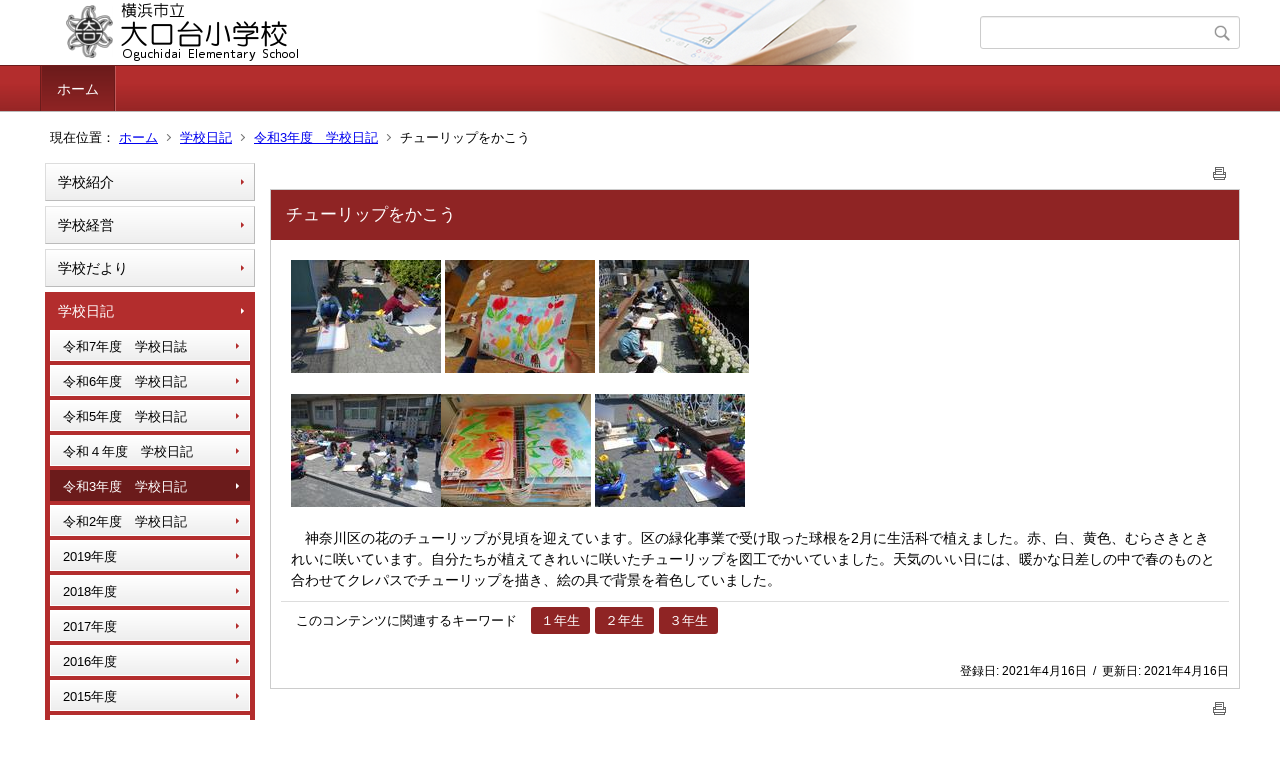

--- FILE ---
content_type: text/html;charset=UTF-8
request_url: https://www.edu.city.yokohama.lg.jp/school/es/oguchidai/index.cfm/1,5498,53,225,html
body_size: 16611
content:
<!DOCTYPE html>
<html lang="ja">
<head>

<meta http-equiv="x-ua-compatible" content="IE=edge">
<meta http-equiv="Content-Type" content="text/html; charset=UTF-8">
<meta http-equiv="Content-Script-Type" content="text/javascript">
<meta http-equiv="Content-Style-Type" content="text/css">
<meta name="viewport" content="width=device-width">


<!--[if lt IE 9]>
<script type="text/javascript" src="/school/es/oguchidai/designs/designC_red/html5.js"></script>
<style type="text/css">
article,aside,canvas,details,figcaption,figure,footer,header,hgroup,menu,nav,section,summary {display:block;}
</style>
<![endif]-->

<link id="cssMain" rel="stylesheet" type="text/css" href="/school/es/oguchidai/designs/designC_red/group.css" media="screen,print,projection,tv">

<link rel="shortcut icon" href="/school/es/oguchidai/designs/designC_red/favicon.ico">

<script type="text/javascript" src="/school/es/oguchidai/designs/designC_red/functions.js"></script>

<title>チューリップをかこう - 大口台小学校</title>
<meta name="copyright" content="Copyright 2026 大口台小学校">
<meta name="author" content=" 大口台小学校">
<meta name="description" content=" ">
<meta name="keywords" content=" ">


	<meta property="og:site_name" content="大口台小学校">
	<meta property="og:title" content="チューリップをかこう - 大口台小学校">
	<meta property="og:description" content=" ">
	
			
			<meta property="og:url" content="https%3A%2F%2Fwww.edu.city.yokohama.lg.jp%2Fschool%2Fes%2Foguchidai%2Findex.cfm%2F1%2C5498%2C53%2C225%2Chtml">
			<meta property="og:type" content="article">
		
	<meta property="og:image" content="https://www.edu.city.yokohama.lg.jp/school/es/oguchidai/images/og_image.png">


<link rel="stylesheet" type="text/css" href="/school/es/oguchidai/images/template/template.css">
<script type="text/javascript" src="/school/es/oguchidai/common/testemail.js"></script>

</head>
<body id="PageBody">

<div class="headerArea">
<header>
	<a name="page_top"><img src="/school/es/oguchidai/images/shim.gif" width="1" height="1" alt="ページの先頭です" title="ページの先頭です" class="voicenavi"></a>
	
	

	
	<div id="SiteTitle">
		<h1 id="TitleArea"><a href="/school/es/oguchidai/index.cfm/1,html" title="ホーム"><img src="/school/es/oguchidai/designs/designC_red/images/logo.png" alt="ホーム" id="TitleImage"></a><span class="invisible">大口台小学校</span></h1>
					<form action="/school/es/oguchidai/common/search.cfm" method="post" id="SearchForm">
						<input type="hidden" name="csrfToken0" value="BDD4D52C5CD91CE24F964EFD84DC894C2E74B967">
						<input type="hidden" name="HomeSearch" value="yes">
						
						
							<input type="search" maxlength="255" name="Criteria" value="" class="searchInputBox" id="searchInputBox">
						
							<input type="image" name="search" src="/school/es/oguchidai/designs/designC_red/images/search.png" alt="検索" class="searchSubmitImage">
						
					</form>
				
		
		
		
		
	</div>

	
	
			
			<div id="GlobalNavigation">
				
				
				<nav id="globalPrimaryMenu">
					<h2 class="invisible">Group NAV</h2>
					<ul class="globalPrimaryMenu">
					<li class="globalPrimaryMenu" id="grp1"><a href="/school/es/oguchidai/index.cfm/1,html"  class="globalPrimaryMenuSelected" lang="ja">ホーム</a></li> 
					</ul>
				</nav>
				
		
			</div>
		
			
			<div id="BreadCrumbList">
				
				<nav class="BreadCrumbList">
					<h2 class="invisible">BreadCrumb</h2>
					<div id="drillmenuprefix">現在位置：</div> 
					
					<ul>
		
					<li><a href="/school/es/oguchidai/index.cfm/1,html">ホーム</a></li>
				
						<li><a href="/school/es/oguchidai/index.cfm/1,0,53,html">学校日記</a></li>
					
						<li><a href="/school/es/oguchidai/index.cfm/1,0,53,225,html">令和3年度　学校日記</a></li>
					
			<li class="current">チューリップをかこう</li>
		
					</ul>
				</nav>
			</div>
		
</header>
</div>


<div class="MainWrapper">

	
	
			
			<div id="Left">
				
				
			<div id="LocalNavigation">
		
			
			<nav>
				<h2 class="invisible">ホーム</h2> 
			
		<ul class="localPrimaryMenu">
	
						<li class="localPrimaryMenu" id="cat42">
							
								<a href="/school/es/oguchidai/index.cfm/1,0,42,html"  class="categoryMenu">学校紹介</a>
							
						</li>
					
						<li class="localPrimaryMenu" id="cat43">
							
								<a href="/school/es/oguchidai/index.cfm/1,0,43,html"  class="categoryMenu">学校経営</a>
							
						</li>
					
						<li class="localPrimaryMenu" id="cat52">
							
								<a href="/school/es/oguchidai/index.cfm/1,0,52,html"  class="categoryMenu">学校だより</a>
							
						</li>
					
						<li class="localPrimaryMenu" id="cat53">
							
								<a href="/school/es/oguchidai/index.cfm/1,0,53,html"  class="categoryMenuSelected">学校日記</a>
							<ul class="localSecondaryMenu">
									<li class="localSecondaryMenu" id="crg239">
										
											<a href="/school/es/oguchidai/index.cfm/1,0,53,239,html"  class="subCategoryMenu">令和7年度　学校日誌</a>
										
									</li>
								
									<li class="localSecondaryMenu" id="crg237">
										
											<a href="/school/es/oguchidai/index.cfm/1,0,53,237,html"  class="subCategoryMenu">令和6年度　学校日記</a>
										
									</li>
								
									<li class="localSecondaryMenu" id="crg234">
										
											<a href="/school/es/oguchidai/index.cfm/1,0,53,234,html"  class="subCategoryMenu">令和5年度　学校日記</a>
										
									</li>
								
									<li class="localSecondaryMenu" id="crg229">
										
											<a href="/school/es/oguchidai/index.cfm/1,0,53,229,html"  class="subCategoryMenu">令和４年度　学校日記</a>
										
									</li>
								
									<li class="localSecondaryMenu" id="crg225">
										
											<a href="/school/es/oguchidai/index.cfm/1,0,53,225,html"  class="subCategoryMenuSelected">令和3年度　学校日記</a>
										
									</li>
								
									<li class="localSecondaryMenu" id="crg210">
										
											<a href="/school/es/oguchidai/index.cfm/1,0,53,210,html"  class="subCategoryMenu">令和2年度　学校日記</a>
										
									</li>
								
									<li class="localSecondaryMenu" id="crg207">
										
											<a href="/school/es/oguchidai/index.cfm/1,0,53,207,html"  class="subCategoryMenu">2019年度</a>
										
									</li>
								
									<li class="localSecondaryMenu" id="crg199">
										
											<a href="/school/es/oguchidai/index.cfm/1,0,53,199,html"  class="subCategoryMenu">2018年度</a>
										
									</li>
								
									<li class="localSecondaryMenu" id="crg194">
										
											<a href="/school/es/oguchidai/index.cfm/1,0,53,194,html"  class="subCategoryMenu">2017年度</a>
										
									</li>
								
									<li class="localSecondaryMenu" id="crg193">
										
											<a href="/school/es/oguchidai/index.cfm/1,0,53,193,html" title="校長室より　2016年度版です。" class="subCategoryMenu">2016年度</a>
										
									</li>
								
									<li class="localSecondaryMenu" id="crg190">
										
											<a href="/school/es/oguchidai/index.cfm/1,0,53,190,html"  class="subCategoryMenu">2015年度</a>
										
									</li>
								
									<li class="localSecondaryMenu" id="crg187">
										
											<a href="/school/es/oguchidai/index.cfm/1,0,53,187,html"  class="subCategoryMenu">2014年度</a>
										
									</li>
								</ul>
						</li>
					
						<li class="localPrimaryMenu" id="cat54">
							
								<a href="/school/es/oguchidai/index.cfm/1,0,54,html"  class="categoryMenu">配布文書</a>
							
						</li>
					
						<li class="localPrimaryMenu" id="cat55">
							
								<a href="/school/es/oguchidai/index.cfm/1,0,55,html"  class="categoryMenu">教育相談</a>
							
						</li>
					
						<li class="localPrimaryMenu" id="cat45">
							
								<a href="/school/es/oguchidai/index.cfm/1,0,45,html"  class="categoryMenu">災害時の対応</a>
							
						</li>
					
						<li class="localPrimaryMenu" id="cat62">
							
								<a href="/school/es/oguchidai/index.cfm/1,0,62,html"  class="categoryMenu">学年のページ</a>
							
						</li>
					
						<li class="localPrimaryMenu" id="cat64">
							
								<a href="/school/es/oguchidai/index.cfm/1,0,64,html"  class="categoryMenu">わくわく ﾄﾗｲ ﾌﾟﾘﾝﾄ</a>
							
						</li>
					
						<li class="localPrimaryMenu" id="cat65">
							
								<a href="/school/es/oguchidai/index.cfm/1,0,65,html"  class="categoryMenu">学校運営協議会</a>
							
						</li>
					
						<li class="localPrimaryMenu" id="cat67">
							
								<a href="/school/es/oguchidai/index.cfm/1,0,67,html"  class="categoryMenu">GIGA</a>
							
						</li>
					
						<li class="localPrimaryMenu" id="cat63">
							
								<a href="/school/es/oguchidai/index.cfm/1,0,63,html"  class="categoryMenu">給食</a>
							
						</li>
					
						<li class="localPrimaryMenu" id="cat57">
							
								<a href="/school/es/oguchidai/index.cfm/1,0,57,html" title="合唱部の活動をお知らせします。" class="categoryMenu">合唱部のページ</a>
							
						</li>
					
						<li class="localPrimaryMenu" id="cat61">
							
								<a href="/school/es/oguchidai/index.cfm/1,0,61,html"  class="categoryMenu">PTAより</a>
							
						</li>
					
		</ul>
		
		</nav>
		</div> 
				
			</div>
		
	

	
	<div id="Main">
		
		
		<div class="pageTopOption">
			
			<a href="javascript:msgWindow=window.open('/school/es/oguchidai/handlers/printcontent.cfm?GroupID=1&amp;ContentID=5498&amp;ThisPageURL=https%3A%2F%2Fwww%2Eedu%2Ecity%2Eyokohama%2Elg%2Ejp%2Fschool%2Fes%2Foguchidai%2Findex%2Ecfm%2F1%2C5498%2C53%2C225%2Chtml&amp;EntryCode=8574', 'displayWindow', 'toolbar=no,location=no,directories=no,status=no,menubar=no,scrollbars=yes,resizable=yes,width=650,height=540').focus();" title="印刷 - チューリップをかこう">
				<img src="/school/es/oguchidai/designs/designC_red/images/print.gif" align="middle" alt="印刷 - チューリップをかこう" border="0">
				
			</a>
		</div>
	

			
			<div class="content">
					
					<section>
				
				<!-- Title -->
					
					<h2 class="titleOfContent">
						チューリップをかこう 
					</h2>
					
				
				
				
				<div class="contentBodyBox"><div class="contentBody">
					<p><img alt="" src="/school/es/oguchidai/images/content/5498/DSCN4484.JPG" >&nbsp;<img alt="" src="/school/es/oguchidai/images/content/5498/DSCN4606.JPG" >&nbsp;<img alt="" src="/school/es/oguchidai/images/content/5498/DSCN4483.JPG" ></p>
<p><img alt="" src="/school/es/oguchidai/images/content/5498/DSCN4485.JPG" ><img alt="" src="/school/es/oguchidai/images/content/5498/DSCN4611.JPG" >&nbsp;<img alt="" src="/school/es/oguchidai/images/content/5498/DSCN4486.JPG" ></p>
<p>　神奈川区の花のチューリップが見頃を迎えています。区の緑化事業で受け取った球根を2月に生活科で植えました。赤、白、黄色、むらさきときれいに咲いています。自分たちが植えてきれいに咲いたチューリップを図工でかいていました。天気のいい日には、暖かな日差しの中で春のものと合わせてクレパスでチューリップを描き、絵の具で背景を着色していました。</p> 
			<div class="contentKeywordSearch">
				<span>このコンテンツに関連するキーワード</span>
				<ul>
					<li><a href="/school/es/oguchidai/keywords/index.cfm/1.-.kwstring.8.html" title="学校日記 &gt; １年生">１年生</a></li><li><a href="/school/es/oguchidai/keywords/index.cfm/1.-.kwstring.9.html" title="学校日記 &gt; ２年生">２年生</a></li><li><a href="/school/es/oguchidai/keywords/index.cfm/1.-.kwstring.10.html" title="学校日記 &gt; ３年生">３年生</a></li> 
				</ul>
			</div>
		
				</div></div>
				
				
						<div class="contentDate">
								
								<span class="contentDatePublished">登録日:&nbsp;<time datetime="2021-04-16">2021年4月16日</time></span> <span class="contentDateSeparater">&nbsp;/&nbsp;</span> <span class="contentDateUpdated">更新日:&nbsp;<time datetime="2021-04-16">2021年4月16日</time></span>
								
						</div>
					
					
					</section>
			</div>
		
<div class="pageBottomOption">
	
			<a href="javascript:msgWindow=window.open('/school/es/oguchidai/handlers/printcontent.cfm?GroupID=1&amp;ContentID=5498&amp;ThisPageURL=https%3A%2F%2Fwww%2Eedu%2Ecity%2Eyokohama%2Elg%2Ejp%2Fschool%2Fes%2Foguchidai%2Findex%2Ecfm%2F1%2C5498%2C53%2C225%2Chtml&amp;EntryCode=8139', 'displayWindow', 'toolbar=no,location=no,directories=no,status=no,menubar=no,scrollbars=yes,resizable=yes,width=650,height=540').focus();" title="印刷 - チューリップをかこう">
				<img src="/school/es/oguchidai/designs/designC_red/images/print.gif" align="middle" alt="印刷 - チューリップをかこう" border="0">
				
			</a>
		
</div>



<div class="contextPages">
		
		<div class="contextPagesTitle">
			このカテゴリー内の他のページ
		</div>
		
	<ol class="contextPagesList">
		
					<li>
						
							<a href="/school/es/oguchidai/index.cfm/1,7085,53,225,html" >
								令和３年度　修了式＆離任式
							</a>
						
					</li>
				
					<li>
						
							<a href="/school/es/oguchidai/index.cfm/1,7084,53,225,html" >
								きれいになった教室で最後の日を
							</a>
						
					</li>
				
					<li>
						
							<a href="/school/es/oguchidai/index.cfm/1,7083,53,225,html" >
								3年総合「パンフレットの完成」
							</a>
						
					</li>
				
					<li>
						
							<a href="/school/es/oguchidai/index.cfm/1,7076,53,225,html" >
								最後の外国語活動の日
							</a>
						
					</li>
				
					<li>
						
							<a href="/school/es/oguchidai/index.cfm/1,7075,53,225,html" >
								令和3年度　卒業式
							</a>
						
					</li>
				
					<li>
						
							<a href="/school/es/oguchidai/index.cfm/1,7074,53,225,html" >
								卒業生旅立ちの会
							</a>
						
					</li>
				
					<li>
						
							<a href="/school/es/oguchidai/index.cfm/1,7073,53,225,html" >
								明日は卒業生旅立ちの会と卒業式
							</a>
						
					</li>
				
					<li>
						
							<a href="/school/es/oguchidai/index.cfm/1,7067,53,225,html" >
								18日メール配信内容（卒業式についての確認事項）
							</a>
						
					</li>
				
					<li>
						
							<a href="/school/es/oguchidai/index.cfm/1,7066,53,225,html" >
								6年「1年生とのお別れに向けて」
							</a>
						
					</li>
				
					<li>
						
							<a href="/school/es/oguchidai/index.cfm/1,7063,53,225,html" >
								西門（ぱれっと側）の電子錠及びインターホン設置
							</a>
						
					</li>
				
					<li>
						
							<a href="/school/es/oguchidai/index.cfm/1,7061,53,225,html" >
								中学校はどんなところ？
							</a>
						
					</li>
				
					<li>
						
							<a href="/school/es/oguchidai/index.cfm/1,7058,53,225,html" >
								今年度の給食費の減額申請の締め切りについて
							</a>
						
					</li>
				
					<li>
						
							<a href="/school/es/oguchidai/index.cfm/1,7056,53,225,html" >
								卒業式の予行と最高学年へのバトン
							</a>
						
					</li>
				
					<li>
						
							<a href="/school/es/oguchidai/index.cfm/1,7054,53,225,html" >
								3年理科「同じ体積でも重さが違う」
							</a>
						
					</li>
				
					<li>
						
							<a href="/school/es/oguchidai/index.cfm/1,7053,53,225,html" >
								1年図工「1年生へのプレゼントをつくろう」
							</a>
						
					</li>
				
					<li>
						
							<a href="/school/es/oguchidai/index.cfm/1,7051,53,225,html" >
								2年「自分の仕事として」
							</a>
						
					</li>
				
					<li>
						
							<a href="/school/es/oguchidai/index.cfm/1,7050,53,225,html" >
								5年算数「三角柱の展開図を考えよう」
							</a>
						
					</li>
				
					<li>
						
							<a href="/school/es/oguchidai/index.cfm/1,7049,53,225,html" >
								1年算数「かたちづくり」
							</a>
						
					</li>
				
					<li>
						
							<a href="/school/es/oguchidai/index.cfm/1,7045,53,225,html" >
								3.11
							</a>
						
					</li>
				
					<li>
						
							<a href="/school/es/oguchidai/index.cfm/1,7029,53,225,html" >
								中学校3年生のみなさんへ
							</a>
						
					</li>
				
					<li>
						
							<a href="/school/es/oguchidai/index.cfm/1,7026,53,225,html" >
								8日メール内容「入学式における感染症対策の協力のお願い」
							</a>
						
					</li>
				
					<li>
						
							<a href="/school/es/oguchidai/index.cfm/1,7021,53,225,html" >
								学校評価アンケートの結果より
							</a>
						
					</li>
				
					<li>
						
							<a href="/school/es/oguchidai/index.cfm/1,7016,53,225,html" >
								6年生の卒業式練習が始まりました
							</a>
						
					</li>
				
					<li>
						
							<a href="/school/es/oguchidai/index.cfm/1,7014,53,225,html" >
								今年度最後の懇談会が行われました
							</a>
						
					</li>
				
					<li>
						
							<a href="/school/es/oguchidai/index.cfm/1,7011,53,225,html" >
								あいさつは心を開いていることを伝えるもの
							</a>
						
					</li>
				
					<li>
						
							<a href="/school/es/oguchidai/index.cfm/1,7010,53,225,html" >
								ユニセフ募金「すべての子どもに笑顔を」
							</a>
						
					</li>
				
					<li>
						
							<a href="/school/es/oguchidai/index.cfm/1,7002,53,225,html" >
								3日メール配信内容（4日懇談会における来校ついて）
							</a>
						
					</li>
				
					<li>
						
							<a href="/school/es/oguchidai/index.cfm/1,6998,53,225,html" >
								3年総合「よりよいページにするための工夫」
							</a>
						
					</li>
				
					<li>
						
							<a href="/school/es/oguchidai/index.cfm/1,6995,53,225,html" >
								最後の委員会活動
							</a>
						
					</li>
				
					<li>
						
							<a href="/school/es/oguchidai/index.cfm/1,6993,53,225,html" >
								2月26日に2つの会議がありました
							</a>
						
					</li>
				
					<li>
						
							<a href="/school/es/oguchidai/index.cfm/1,6980,53,225,html" >
								3年図工「ひらいて　広がる　ふしぎなせかい」
							</a>
						
					</li>
				
					<li>
						
							<a href="/school/es/oguchidai/index.cfm/1,6974,53,225,html" >
								2年図工「たのしく　うつして」
							</a>
						
					</li>
				
					<li>
						
							<a href="/school/es/oguchidai/index.cfm/1,6971,53,225,html" >
								1年体育「わかりやすいルールのボールけりゲーム」
							</a>
						
					</li>
				
					<li>
						
							<a href="/school/es/oguchidai/index.cfm/1,6965,53,225,html" >
								音楽集会や発表に向けて練習しています
							</a>
						
					</li>
				
					<li>
						
							<a href="/school/es/oguchidai/index.cfm/1,6962,53,225,html" >
								カウントダウンは18日になりました
							</a>
						
					</li>
				
					<li>
						
							<a href="/school/es/oguchidai/index.cfm/1,6961,53,225,html" >
								国際理解教室「中国のお金は？」
							</a>
						
					</li>
				
					<li>
						
							<a href="/school/es/oguchidai/index.cfm/1,6957,53,225,html" >
								18日メール内容（新1年生説明会　ありがとうございました）
							</a>
						
					</li>
				
					<li>
						
							<a href="/school/es/oguchidai/index.cfm/1,6951,53,225,html" >
								4年総合「自分たちの学校を調べてみよう」
							</a>
						
					</li>
				
					<li>
						
							<a href="/school/es/oguchidai/index.cfm/1,6950,53,225,html" >
								みんなが食べられるアイス
							</a>
						
					</li>
				
					<li>
						
							<a href="/school/es/oguchidai/index.cfm/1,6949,53,225,html" >
								安全訓練「落ち着いて身を隠そう」
							</a>
						
					</li>
				
					<li>
						
							<a href="/school/es/oguchidai/index.cfm/1,6944,53,225,html" >
								1・2年算数「図に表して考えよう」
							</a>
						
					</li>
				
					<li>
						
							<a href="/school/es/oguchidai/index.cfm/1,6943,53,225,html" >
								4年図工　初めての彫刻刀
							</a>
						
					</li>
				
					<li>
						
							<a href="/school/es/oguchidai/index.cfm/1,6942,53,225,html" >
								換気をするとバイキンマンが消えるよ
							</a>
						
					</li>
				
					<li>
						
							<a href="/school/es/oguchidai/index.cfm/1,6937,53,225,html" >
								未利用魚ってなんだろう
							</a>
						
					</li>
				
					<li>
						
							<a href="/school/es/oguchidai/index.cfm/1,6936,53,225,html" >
								3年保健「手洗いの大切さ」
							</a>
						
					</li>
				
					<li>
						
							<a href="/school/es/oguchidai/index.cfm/1,6932,53,225,html" >
								6年卒業遠足
							</a>
						
					</li>
				
					<li>
						
							<a href="/school/es/oguchidai/index.cfm/1,6929,53,225,html" >
								5年外国語「Who is your hero?」
							</a>
						
					</li>
				
					<li>
						
							<a href="/school/es/oguchidai/index.cfm/1,6927,53,225,html" >
								雪については一安心です
							</a>
						
					</li>
				
					<li>
						
							<a href="/school/es/oguchidai/index.cfm/1,6925,53,225,html" >
								3年総合「大口のまちのよさを伝えたい」
							</a>
						
					</li>
				
					<li>
						
							<a href="/school/es/oguchidai/index.cfm/1,6921,53,225,html" >
								1年生活「『ゐ』ってなんだろう」
							</a>
						
					</li>
				
					<li>
						
							<a href="/school/es/oguchidai/index.cfm/1,6919,53,225,html" >
								大雪警報に伴う臨時休校　確認のお知らせ
							</a>
						
					</li>
				
					<li>
						
							<a href="/school/es/oguchidai/index.cfm/1,6918,53,225,html" >
								4年理科「もののあたたまり方」
							</a>
						
					</li>
				
					<li>
						
							<a href="/school/es/oguchidai/index.cfm/1,6916,53,225,html" >
								新1年生保護者説明会の開催方法の変更について
							</a>
						
					</li>
				
					<li>
						
							<a href="/school/es/oguchidai/index.cfm/1,6889,53,225,html" >
								6年国語「思い出を言葉に」
							</a>
						
					</li>
				
					<li>
						
							<a href="/school/es/oguchidai/index.cfm/1,6885,53,225,html" >
								ロウバイの香りがしています
							</a>
						
					</li>
				
					<li>
						
							<a href="/school/es/oguchidai/index.cfm/1,6884,53,225,html" >
								立春とカラフルな鬼たち
							</a>
						
					</li>
				
					<li>
						
							<a href="/school/es/oguchidai/index.cfm/1,6883,53,225,html" >
								3日メール内容（PTA紙面総会のお知らせ）
							</a>
						
					</li>
				
					<li>
						
							<a href="/school/es/oguchidai/index.cfm/1,6877,53,225,html" >
								2年算数「１ｍの長さのものを探せ」
							</a>
						
					</li>
				
					<li>
						
							<a href="/school/es/oguchidai/index.cfm/1,6872,53,225,html" >
								給食で気をつけていること
							</a>
						
					</li>
				
					<li>
						
							<a href="/school/es/oguchidai/index.cfm/1,6868,53,225,html" >
								集まらないで楽しめる集会活動を
							</a>
						
					</li>
				
					<li>
						
							<a href="/school/es/oguchidai/index.cfm/1,6861,53,225,html" >
								ご協力ありがとうございました
							</a>
						
					</li>
				
					<li>
						
							<a href="/school/es/oguchidai/index.cfm/1,6860,53,225,html" >
								1年生活「もうすぐ2年生」
							</a>
						
					</li>
				
					<li>
						
							<a href="/school/es/oguchidai/index.cfm/1,6859,53,225,html" >
								給食の歴史と梅干し
							</a>
						
					</li>
				
					<li>
						
							<a href="/school/es/oguchidai/index.cfm/1,6856,53,225,html" >
								2年国語「お話の作者になろう」
							</a>
						
					</li>
				
					<li>
						
							<a href="/school/es/oguchidai/index.cfm/1,6853,53,225,html" >
								給食週間の始まり
							</a>
						
					</li>
				
					<li>
						
							<a href="/school/es/oguchidai/index.cfm/1,6848,53,225,html" >
								5年理科「もののとけ方」
							</a>
						
					</li>
				
					<li>
						
							<a href="/school/es/oguchidai/index.cfm/1,6833,53,225,html" >
								PTA規約と2月の紙面総会について
							</a>
						
					</li>
				
					<li>
						
							<a href="/school/es/oguchidai/index.cfm/1,6832,53,225,html" >
								教室の換気はじゅうぶんですか
							</a>
						
					</li>
				
					<li>
						
							<a href="/school/es/oguchidai/index.cfm/1,6826,53,225,html" >
								20日メール内容（学校生活の継続に向けての感染防止対策の徹底について）
							</a>
						
					</li>
				
					<li>
						
							<a href="/school/es/oguchidai/index.cfm/1,6817,53,225,html" >
								1年生活「アサガオのたねをプレゼントしよう」
							</a>
						
					</li>
				
					<li>
						
							<a href="/school/es/oguchidai/index.cfm/1,6816,53,225,html" >
								５年家庭科「お米を炊いてみよう」
							</a>
						
					</li>
				
					<li>
						
							<a href="/school/es/oguchidai/index.cfm/1,6812,53,225,html" >
								4年国語「冬の楽しみ」
							</a>
						
					</li>
				
					<li>
						
							<a href="/school/es/oguchidai/index.cfm/1,6811,53,225,html" >
								ユニセフ募金を行っています
							</a>
						
					</li>
				
					<li>
						
							<a href="/school/es/oguchidai/index.cfm/1,6808,53,225,html" >
								6年生の卒業を大切にしたい人から
							</a>
						
					</li>
				
					<li>
						
							<a href="/school/es/oguchidai/index.cfm/1,6806,53,225,html" >
								2年音楽「汽車は走る」
							</a>
						
					</li>
				
					<li>
						
							<a href="/school/es/oguchidai/index.cfm/1,6802,53,225,html" >
								防砂ネットの取り付け
							</a>
						
					</li>
				
					<li>
						
							<a href="/school/es/oguchidai/index.cfm/1,6801,53,225,html" >
								朝の会の健康観察
							</a>
						
					</li>
				
					<li>
						
							<a href="/school/es/oguchidai/index.cfm/1,6794,53,225,html" >
								校内書初め大会　硬筆１・２年
							</a>
						
					</li>
				
					<li>
						
							<a href="/school/es/oguchidai/index.cfm/1,6779,53,225,html" >
								校内書初め大会　毛筆３～６年
							</a>
						
					</li>
				
					<li>
						
							<a href="/school/es/oguchidai/index.cfm/1,6769,53,225,html" >
								冬休み明けの初日の様子
							</a>
						
					</li>
				
					<li>
						
							<a href="/school/es/oguchidai/index.cfm/1,6768,53,225,html" >
								雪が降ってきました
							</a>
						
					</li>
				
					<li>
						
							<a href="/school/es/oguchidai/index.cfm/1,6765,53,225,html" >
								「愛の光運動」のお願い
							</a>
						
					</li>
				
					<li>
						
							<a href="/school/es/oguchidai/index.cfm/1,6748,53,225,html" >
								ふ・ゆ・や・す・みの過ごし方
							</a>
						
					</li>
				
					<li>
						
							<a href="/school/es/oguchidai/index.cfm/1,6747,53,225,html" >
								冬休み前最後の日の様子
							</a>
						
					</li>
				
					<li>
						
							<a href="/school/es/oguchidai/index.cfm/1,6737,53,225,html" >
								5年総合「ようやくお米になりました」
							</a>
						
					</li>
				
					<li>
						
							<a href="/school/es/oguchidai/index.cfm/1,6732,53,225,html" >
								1年生活「○○にこにこだいさくせん」
							</a>
						
					</li>
				
					<li>
						
							<a href="/school/es/oguchidai/index.cfm/1,6730,53,225,html" >
								書き初めの練習をしよう
							</a>
						
					</li>
				
					<li>
						
							<a href="/school/es/oguchidai/index.cfm/1,6726,53,225,html" >
								3年国語「世界の民話をしょうかいしよう」
							</a>
						
					</li>
				
					<li>
						
							<a href="/school/es/oguchidai/index.cfm/1,6724,53,225,html" >
								今日は冬至でかぼちゃを食べよう
							</a>
						
					</li>
				
					<li>
						
							<a href="/school/es/oguchidai/index.cfm/1,6720,53,225,html" >
								12月21日に道徳授業公開をしました
							</a>
						
					</li>
				
					<li>
						
							<a href="/school/es/oguchidai/index.cfm/1,6715,53,225,html" >
								6年体育「絶対、大丈夫」
							</a>
						
					</li>
				
					<li>
						
							<a href="/school/es/oguchidai/index.cfm/1,6713,53,225,html" >
								地域の人への年賀状
							</a>
						
					</li>
				
					<li>
						
							<a href="/school/es/oguchidai/index.cfm/1,6708,53,225,html" >
								「あの先生、占い師なの？」歯科巡回指導
							</a>
						
					</li>
				
					<li>
						
							<a href="/school/es/oguchidai/index.cfm/1,6707,53,225,html" >
								火災の避難訓練を行いました
							</a>
						
					</li>
				
					<li>
						
							<a href="/school/es/oguchidai/index.cfm/1,6706,53,225,html" >
								2年道徳「じぶんがしんごうきに」
							</a>
						
					</li>
				
					<li>
						
							<a href="/school/es/oguchidai/index.cfm/1,6704,53,225,html" >
								3年社会「洗濯板と井戸水」
							</a>
						
					</li>
				
					<li>
						
							<a href="/school/es/oguchidai/index.cfm/1,6692,53,225,html" >
								6年授業参観
							</a>
						
					</li>
				
					<li>
						
							<a href="/school/es/oguchidai/index.cfm/1,6690,53,225,html" >
								4年「昔の大口台小は？」　先輩に聞こう
							</a>
						
					</li>
				
					<li>
						
							<a href="/school/es/oguchidai/index.cfm/1,6685,53,225,html" >
								3年　まちのことをしってもらおう
							</a>
						
					</li>
				
					<li>
						
							<a href="/school/es/oguchidai/index.cfm/1,6683,53,225,html" >
								たくさんの落ち葉
							</a>
						
					</li>
				
					<li>
						
							<a href="/school/es/oguchidai/index.cfm/1,6678,53,225,html" >
								白衣を着て給食当番
							</a>
						
					</li>
				
					<li>
						
							<a href="/school/es/oguchidai/index.cfm/1,6677,53,225,html" >
								落し物箱の中身
							</a>
						
					</li>
				
					<li>
						
							<a href="/school/es/oguchidai/index.cfm/1,6674,53,225,html" >
								5年生がふれあいコンサートに出発しました
							</a>
						
					</li>
				
					<li>
						
							<a href="/school/es/oguchidai/index.cfm/1,6673,53,225,html" >
								5年　作品展の感想をふれあい郵便でおくろう
							</a>
						
					</li>
				
					<li>
						
							<a href="/school/es/oguchidai/index.cfm/1,6671,53,225,html" >
								2年算数「かけ算」少しの緊張が自信に
							</a>
						
					</li>
				
					<li>
						
							<a href="/school/es/oguchidai/index.cfm/1,6669,53,225,html" >
								3年国語「食べ物ひみつ教えます」
							</a>
						
					</li>
				
					<li>
						
							<a href="/school/es/oguchidai/index.cfm/1,6667,53,225,html" >
								4年理科「もののあたたまり方」
							</a>
						
					</li>
				
					<li>
						
							<a href="/school/es/oguchidai/index.cfm/1,6663,53,225,html" >
								校内作品展、開催中
							</a>
						
					</li>
				
					<li>
						
							<a href="/school/es/oguchidai/index.cfm/1,6661,53,225,html" >
								読書週間「おたしのおすすめ」
							</a>
						
					</li>
				
					<li>
						
							<a href="/school/es/oguchidai/index.cfm/1,6658,53,225,html" >
								校庭の木々の紅葉です
							</a>
						
					</li>
				
					<li>
						
							<a href="/school/es/oguchidai/index.cfm/1,6656,53,225,html" >
								新しい遊具が出来上がりました
							</a>
						
					</li>
				
					<li>
						
							<a href="/school/es/oguchidai/index.cfm/1,6649,53,225,html" >
								5年音楽「世界の色々な声の表現をたのしもう」
							</a>
						
					</li>
				
					<li>
						
							<a href="/school/es/oguchidai/index.cfm/1,6648,53,225,html" >
								2日メール内容（面談と作品展等のお知らせ）
							</a>
						
					</li>
				
					<li>
						
							<a href="/school/es/oguchidai/index.cfm/1,6646,53,225,html" >
								人権週間「誰もが過ごしやすい社会をつくろう」
							</a>
						
					</li>
				
					<li>
						
							<a href="/school/es/oguchidai/index.cfm/1,6633,53,225,html" >
								1年生活「あきまつり」相手に喜んでもらうことがうれしい
							</a>
						
					</li>
				
					<li>
						
							<a href="/school/es/oguchidai/index.cfm/1,6625,53,225,html" >
								校内作品展に向けて
							</a>
						
					</li>
				
					<li>
						
							<a href="/school/es/oguchidai/index.cfm/1,6618,53,225,html" >
								3年生授業参観
							</a>
						
					</li>
				
					<li>
						
							<a href="/school/es/oguchidai/index.cfm/1,6617,53,225,html" >
								28日メール配信内容（学校評価アンケートの入力のお願い）
							</a>
						
					</li>
				
					<li>
						
							<a href="/school/es/oguchidai/index.cfm/1,6616,53,225,html" >
								2年生活「芽が出てきた」
							</a>
						
					</li>
				
					<li>
						
							<a href="/school/es/oguchidai/index.cfm/1,6613,53,225,html" >
								道徳授業力向上推進の授業公開研究会
							</a>
						
					</li>
				
					<li>
						
							<a href="/school/es/oguchidai/index.cfm/1,6608,53,225,html" >
								5年授業参観
							</a>
						
					</li>
				
					<li>
						
							<a href="/school/es/oguchidai/index.cfm/1,6606,53,225,html" >
								3年「生田緑地遠足」
							</a>
						
					</li>
				
					<li>
						
							<a href="/school/es/oguchidai/index.cfm/1,6605,53,225,html" >
								4年書写「左右の払いに気をつけて」
							</a>
						
					</li>
				
					<li>
						
							<a href="/school/es/oguchidai/index.cfm/1,6604,53,225,html" >
								6年国語「未来へつなぐ思い」
							</a>
						
					</li>
				
					<li>
						
							<a href="/school/es/oguchidai/index.cfm/1,6600,53,225,html" >
								4・5組　「さつまいもの配達」
							</a>
						
					</li>
				
					<li>
						
							<a href="/school/es/oguchidai/index.cfm/1,6599,53,225,html" >
								「アイアイ」と鉄棒
							</a>
						
					</li>
				
					<li>
						
							<a href="/school/es/oguchidai/index.cfm/1,6595,53,225,html" >
								保護者による学校評価アンケートの実施
							</a>
						
					</li>
				
					<li>
						
							<a href="/school/es/oguchidai/index.cfm/1,6593,53,225,html" >
								11月は地産地消月間
							</a>
						
					</li>
				
					<li>
						
							<a href="/school/es/oguchidai/index.cfm/1,6592,53,225,html" >
								6年「こころの劇場」を観劇しました
							</a>
						
					</li>
				
					<li>
						
							<a href="/school/es/oguchidai/index.cfm/1,6589,53,225,html" >
								1年授業参観
							</a>
						
					</li>
				
					<li>
						
							<a href="/school/es/oguchidai/index.cfm/1,6586,53,225,html" >
								区の巡回書写展開催中です（19日まで）
							</a>
						
					</li>
				
					<li>
						
							<a href="/school/es/oguchidai/index.cfm/1,6581,53,225,html" >
								17日は学年別集団下校訓練です
							</a>
						
					</li>
				
					<li>
						
							<a href="/school/es/oguchidai/index.cfm/1,6580,53,225,html" >
								「プレルボール」4年体育
							</a>
						
					</li>
				
					<li>
						
							<a href="/school/es/oguchidai/index.cfm/1,6577,53,225,html" >
								「思い出の一枚」6年図工
							</a>
						
					</li>
				
					<li>
						
							<a href="/school/es/oguchidai/index.cfm/1,6574,53,225,html" >
								「金ぴかだ」新しい遊具が設置され始めました
							</a>
						
					</li>
				
					<li>
						
							<a href="/school/es/oguchidai/index.cfm/1,6572,53,225,html" >
								4年　愛川遠足「すげー」「でかい」ダムを見て
							</a>
						
					</li>
				
					<li>
						
							<a href="/school/es/oguchidai/index.cfm/1,6570,53,225,html" >
								５・６年　LINEネット講座
							</a>
						
					</li>
				
					<li>
						
							<a href="/school/es/oguchidai/index.cfm/1,6565,53,225,html" >
								1年　生活科「秋のお店屋さんをひらこう」
							</a>
						
					</li>
				
					<li>
						
							<a href="/school/es/oguchidai/index.cfm/1,6564,53,225,html" >
								複合遊具の撤去が行われます
							</a>
						
					</li>
				
					<li>
						
							<a href="/school/es/oguchidai/index.cfm/1,6563,53,225,html" >
								読書週間が始まります
							</a>
						
					</li>
				
					<li>
						
							<a href="/school/es/oguchidai/index.cfm/1,6561,53,225,html" >
								1年　外国語「○○,please？」
							</a>
						
					</li>
				
					<li>
						
							<a href="/school/es/oguchidai/index.cfm/1,6553,53,225,html" >
								だんだんとお米に近づいています
							</a>
						
					</li>
				
					<li>
						
							<a href="/school/es/oguchidai/index.cfm/1,6546,53,225,html" >
								昼休みも楽しく過ごしています
							</a>
						
					</li>
				
					<li>
						
							<a href="/school/es/oguchidai/index.cfm/1,6542,53,225,html" >
								4年生授業参観
							</a>
						
					</li>
				
					<li>
						
							<a href="/school/es/oguchidai/index.cfm/1,6538,53,225,html" >
								7日メール配信内容（4年授業参観）
							</a>
						
					</li>
				
					<li>
						
							<a href="/school/es/oguchidai/index.cfm/1,6536,53,225,html" >
								今度は冬に育つ野菜を育てよう
							</a>
						
					</li>
				
					<li>
						
							<a href="/school/es/oguchidai/index.cfm/1,6535,53,225,html" >
								45組生活「さつまいもを収穫しよう」
							</a>
						
					</li>
				
					<li>
						
							<a href="/school/es/oguchidai/index.cfm/1,6529,53,225,html" >
								2年生算数「かけざん」
							</a>
						
					</li>
				
					<li>
						
							<a href="/school/es/oguchidai/index.cfm/1,6513,53,225,html" >
								就学時健康診断について
							</a>
						
					</li>
				
					<li>
						
							<a href="/school/es/oguchidai/index.cfm/1,6509,53,225,html" >
								道徳の授業を大切にしています
							</a>
						
					</li>
				
					<li>
						
							<a href="/school/es/oguchidai/index.cfm/1,6476,53,225,html" >
								1年生　金沢動物園遠足の様子
							</a>
						
					</li>
				
					<li>
						
							<a href="/school/es/oguchidai/index.cfm/1,6475,53,225,html" >
								2年生　ズーラシア遠足の様子
							</a>
						
					</li>
				
					<li>
						
							<a href="/school/es/oguchidai/index.cfm/1,6474,53,225,html" >
								１・２年生が遠足に出発
							</a>
						
					</li>
				
					<li>
						
							<a href="/school/es/oguchidai/index.cfm/1,6468,53,225,html" >
								１・2年生の遠足と参加承諾書の提出について
							</a>
						
					</li>
				
					<li>
						
							<a href="/school/es/oguchidai/index.cfm/1,6463,53,225,html" >
								オリンピアンの学校訪問
							</a>
						
					</li>
				
					<li>
						
							<a href="/school/es/oguchidai/index.cfm/1,6458,53,225,html" >
								防災について学習しました
							</a>
						
					</li>
				
					<li>
						
							<a href="/school/es/oguchidai/index.cfm/1,6453,53,225,html" >
								音楽の学習で少しずつ使用しています
							</a>
						
					</li>
				
					<li>
						
							<a href="/school/es/oguchidai/index.cfm/1,6448,53,225,html" >
								1年算数「たしざん」
							</a>
						
					</li>
				
					<li>
						
							<a href="/school/es/oguchidai/index.cfm/1,6445,53,225,html" >
								6年家庭「ミシンをつかおう」
							</a>
						
					</li>
				
					<li>
						
							<a href="/school/es/oguchidai/index.cfm/1,6440,53,225,html" >
								3年算数「重さをはかろう」
							</a>
						
					</li>
				
					<li>
						
							<a href="/school/es/oguchidai/index.cfm/1,6428,53,225,html" >
								スポフェス開催！
							</a>
						
					</li>
				
					<li>
						
							<a href="/school/es/oguchidai/index.cfm/1,6423,53,225,html" >
								いよいよ明日はスポフェス
							</a>
						
					</li>
				
					<li>
						
							<a href="/school/es/oguchidai/index.cfm/1,6422,53,225,html" >
								スポフェス２０２１の連絡とお願い
							</a>
						
					</li>
				
					<li>
						
							<a href="/school/es/oguchidai/index.cfm/1,6420,53,225,html" >
								揚げパンとメニューの変更について
							</a>
						
					</li>
				
					<li>
						
							<a href="/school/es/oguchidai/index.cfm/1,6417,53,225,html" >
								徒競走（５０ｍ８０ｍ１００ｍ）
							</a>
						
					</li>
				
					<li>
						
							<a href="/school/es/oguchidai/index.cfm/1,6414,53,225,html" >
								5・6年演技「ぐちっこソーラン２０２１」
							</a>
						
					</li>
				
					<li>
						
							<a href="/school/es/oguchidai/index.cfm/1,6406,53,225,html" >
								３・４年演技「心を燃やせ　大口train！」
							</a>
						
					</li>
				
					<li>
						
							<a href="/school/es/oguchidai/index.cfm/1,6404,53,225,html" >
								１・２年演技「OGUCHI２０２０」
							</a>
						
					</li>
				
					<li>
						
							<a href="/school/es/oguchidai/index.cfm/1,6401,53,225,html" >
								4色マスクの配付（PTAより）
							</a>
						
					</li>
				
					<li>
						
							<a href="/school/es/oguchidai/index.cfm/1,6400,53,225,html" >
								スポフェスのリハーサル
							</a>
						
					</li>
				
					<li>
						
							<a href="/school/es/oguchidai/index.cfm/1,6396,53,225,html" >
								タブレット端末とロイロノートの利用③
							</a>
						
					</li>
				
					<li>
						
							<a href="/school/es/oguchidai/index.cfm/1,6394,53,225,html" >
								3年理科「むしの体」
							</a>
						
					</li>
				
					<li>
						
							<a href="/school/es/oguchidai/index.cfm/1,6393,53,225,html" >
								6年理科「月と太陽」
							</a>
						
					</li>
				
					<li>
						
							<a href="/school/es/oguchidai/index.cfm/1,6385,53,225,html" >
								4年生資源循環局鶴見工場見学
							</a>
						
					</li>
				
					<li>
						
							<a href="/school/es/oguchidai/index.cfm/1,6380,53,225,html" >
								タブレット端末とロイロノートの活用②
							</a>
						
					</li>
				
					<li>
						
							<a href="/school/es/oguchidai/index.cfm/1,6376,53,225,html" >
								2年国語「あきをさがそう」
							</a>
						
					</li>
				
					<li>
						
							<a href="/school/es/oguchidai/index.cfm/1,6374,53,225,html" >
								GIGA端末とロイロノートの利用の様子①
							</a>
						
					</li>
				
					<li>
						
							<a href="/school/es/oguchidai/index.cfm/1,6373,53,225,html" >
								郵便受けに入れていただきました
							</a>
						
					</li>
				
					<li>
						
							<a href="/school/es/oguchidai/index.cfm/1,6354,53,225,html" >
								マリンパークからの記念品
							</a>
						
					</li>
				
					<li>
						
							<a href="/school/es/oguchidai/index.cfm/1,6353,53,225,html" >
								8日は前後期区切りの式
							</a>
						
					</li>
				
					<li>
						
							<a href="/school/es/oguchidai/index.cfm/1,6349,53,225,html" >
								大きな地震のあとなので気をつけて登校してください
							</a>
						
					</li>
				
					<li>
						
							<a href="/school/es/oguchidai/index.cfm/1,6348,53,225,html" >
								2年図工「クシュクシュギュ」
							</a>
						
					</li>
				
					<li>
						
							<a href="/school/es/oguchidai/index.cfm/1,6347,53,225,html" >
								図書室を利用しよう
							</a>
						
					</li>
				
					<li>
						
							<a href="/school/es/oguchidai/index.cfm/1,6340,53,225,html" >
								5年家庭「できるようになったことをいかして」
							</a>
						
					</li>
				
					<li>
						
							<a href="/school/es/oguchidai/index.cfm/1,6339,53,225,html" >
								5年生も参加の委員会活動
							</a>
						
					</li>
				
					<li>
						
							<a href="/school/es/oguchidai/index.cfm/1,6333,53,225,html" >
								タブレットの電源コードについて
							</a>
						
					</li>
				
					<li>
						
							<a href="/school/es/oguchidai/index.cfm/1,6332,53,225,html" >
								6年図工　「音のする絵」
							</a>
						
					</li>
				
					<li>
						
							<a href="/school/es/oguchidai/index.cfm/1,6328,53,225,html" >
								通常登校が始まって
							</a>
						
					</li>
				
					<li>
						
							<a href="/school/es/oguchidai/index.cfm/1,6322,53,225,html" >
								本日の下校時刻の変更について
							</a>
						
					</li>
				
					<li>
						
							<a href="/school/es/oguchidai/index.cfm/1,6305,53,225,html" >
								本日の下校について
							</a>
						
					</li>
				
					<li>
						
							<a href="/school/es/oguchidai/index.cfm/1,6304,53,225,html" >
								マスコットの投票が行われています
							</a>
						
					</li>
				
					<li>
						
							<a href="/school/es/oguchidai/index.cfm/1,6300,53,225,html" >
								5年　総合　稲刈りをしよう
							</a>
						
					</li>
				
					<li>
						
							<a href="/school/es/oguchidai/index.cfm/1,6299,53,225,html" >
								１０月４日以降の教育活動のお知らせ（30日メール配信内容）
							</a>
						
					</li>
				
					<li>
						
							<a href="/school/es/oguchidai/index.cfm/1,6291,53,225,html" >
								花壇もすっきりしました
							</a>
						
					</li>
				
					<li>
						
							<a href="/school/es/oguchidai/index.cfm/1,6288,53,225,html" >
								3年書写　横線とはらいに気を付けて
							</a>
						
					</li>
				
					<li>
						
							<a href="/school/es/oguchidai/index.cfm/1,6287,53,225,html" >
								4年・6年理科　月のきれいな時期に
							</a>
						
					</li>
				
					<li>
						
							<a href="/school/es/oguchidai/index.cfm/1,6280,53,225,html" >
								10月４日(月)以降の教育活動について
							</a>
						
					</li>
				
					<li>
						
							<a href="/school/es/oguchidai/index.cfm/1,6276,53,225,html" >
								2年国語「おてがみ」を音読しよう
							</a>
						
					</li>
				
					<li>
						
							<a href="/school/es/oguchidai/index.cfm/1,6271,53,225,html" >
								4・5組「別のグループの友だちと自分」
							</a>
						
					</li>
				
					<li>
						
							<a href="/school/es/oguchidai/index.cfm/1,6265,53,225,html" >
								運動会の練習が始まりました
							</a>
						
					</li>
				
					<li>
						
							<a href="/school/es/oguchidai/index.cfm/1,6263,53,225,html" >
								身近な素材段ボールを使って
							</a>
						
					</li>
				
					<li>
						
							<a href="/school/es/oguchidai/index.cfm/1,6262,53,225,html" >
								5年算数「四角形の角を調べよう」
							</a>
						
					</li>
				
					<li>
						
							<a href="/school/es/oguchidai/index.cfm/1,6261,53,225,html" >
								6年理科「生き物どうしのつながり」
							</a>
						
					</li>
				
					<li>
						
							<a href="/school/es/oguchidai/index.cfm/1,6252,53,225,html" >
								タブレット端末の再配付とルールの確認
							</a>
						
					</li>
				
					<li>
						
							<a href="/school/es/oguchidai/index.cfm/1,6248,53,225,html" >
								1年算数「かずをせいりしよう」
							</a>
						
					</li>
				
					<li>
						
							<a href="/school/es/oguchidai/index.cfm/1,6245,53,225,html" >
								3年図工「自然の色をつくろう」
							</a>
						
					</li>
				
					<li>
						
							<a href="/school/es/oguchidai/index.cfm/1,6243,53,225,html" >
								4年音楽「エーデルワイス」
							</a>
						
					</li>
				
					<li>
						
							<a href="/school/es/oguchidai/index.cfm/1,6238,53,225,html" >
								タブレット端末の一時回収と点検・確認作業（16・17日）
							</a>
						
					</li>
				
					<li>
						
							<a href="/school/es/oguchidai/index.cfm/1,6231,53,225,html" >
								紙面懇談会の資料を配りました
							</a>
						
					</li>
				
					<li>
						
							<a href="/school/es/oguchidai/index.cfm/1,6224,53,225,html" >
								金木犀の香りがしてきます
							</a>
						
					</li>
				
					<li>
						
							<a href="/school/es/oguchidai/index.cfm/1,6223,53,225,html" >
								夏休みの自由研究　高学年編
							</a>
						
					</li>
				
					<li>
						
							<a href="/school/es/oguchidai/index.cfm/1,6210,53,225,html" >
								緊急事態宣言に伴う分散登校の延長について（10日メール内容）
							</a>
						
					</li>
				
					<li>
						
							<a href="/school/es/oguchidai/index.cfm/1,6209,53,225,html" >
								14日以降の緊急受入れについて
							</a>
						
					</li>
				
					<li>
						
							<a href="/school/es/oguchidai/index.cfm/1,6196,53,225,html" >
								夏休みの自由研究　低学年編
							</a>
						
					</li>
				
					<li>
						
							<a href="/school/es/oguchidai/index.cfm/1,6188,53,225,html" >
								９月１４日(火)以降の教育活動について（7日メール内容）
							</a>
						
					</li>
				
					<li>
						
							<a href="/school/es/oguchidai/index.cfm/1,6183,53,225,html" >
								安全な給食にするために
							</a>
						
					</li>
				
					<li>
						
							<a href="/school/es/oguchidai/index.cfm/1,6178,53,225,html" >
								PTAによる２つの協力（乾パンと充電ケーブル）
							</a>
						
					</li>
				
					<li>
						
							<a href="/school/es/oguchidai/index.cfm/1,6177,53,225,html" >
								家庭学習課題とオンライン学習
							</a>
						
					</li>
				
					<li>
						
							<a href="/school/es/oguchidai/index.cfm/1,6175,53,225,html" >
								分散登校の様子
							</a>
						
					</li>
				
					<li>
						
							<a href="/school/es/oguchidai/index.cfm/1,6169,53,225,html" >
								9月1日の様子
							</a>
						
					</li>
				
					<li>
						
							<a href="/school/es/oguchidai/index.cfm/1,6163,53,225,html" >
								GIGA端末の持ち帰りがはじまります
							</a>
						
					</li>
				
					<li>
						
							<a href="/school/es/oguchidai/index.cfm/1,6147,53,225,html" >
								9月1日から学校再開
							</a>
						
					</li>
				
					<li>
						
							<a href="/school/es/oguchidai/index.cfm/1,6146,53,225,html" >
								学級目標（6年生）
							</a>
						
					</li>
				
					<li>
						
							<a href="/school/es/oguchidai/index.cfm/1,6112,53,225,html" >
								分散登校期間の緊急受入れについて
							</a>
						
					</li>
				
					<li>
						
							<a href="/school/es/oguchidai/index.cfm/1,6111,53,225,html" >
								9月1日以降の分散登校について
							</a>
						
					</li>
				
					<li>
						
							<a href="/school/es/oguchidai/index.cfm/1,6108,53,225,html" >
								26日メール配信内容
							</a>
						
					</li>
				
					<li>
						
							<a href="/school/es/oguchidai/index.cfm/1,6105,53,225,html" >
								学級目標（3年生）
							</a>
						
					</li>
				
					<li>
						
							<a href="/school/es/oguchidai/index.cfm/1,6103,53,225,html" >
								８月２６日のお子さんの健康状況と家庭でのオンライン学習について
							</a>
						
					</li>
				
					<li>
						
							<a href="/school/es/oguchidai/index.cfm/1,6093,53,225,html" >
								27日以降の臨時休業の緊急受け入れについて
							</a>
						
					</li>
				
					<li>
						
							<a href="/school/es/oguchidai/index.cfm/1,6091,53,225,html" >
								24日メール配信内容
							</a>
						
					</li>
				
					<li>
						
							<a href="/school/es/oguchidai/index.cfm/1,6085,53,225,html" >
								夏休みの延長による献立表と健康観察票について
							</a>
						
					</li>
				
					<li>
						
							<a href="/school/es/oguchidai/index.cfm/1,6081,53,225,html" >
								夏休みの延長について（臨時休業）
							</a>
						
					</li>
				
					<li>
						
							<a href="/school/es/oguchidai/index.cfm/1,6079,53,225,html" >
								夏休みの宿題は終わりましたか？
							</a>
						
					</li>
				
					<li>
						
							<a href="/school/es/oguchidai/index.cfm/1,6078,53,225,html" >
								学級目標（2年生）
							</a>
						
					</li>
				
					<li>
						
							<a href="/school/es/oguchidai/index.cfm/1,6077,53,225,html" >
								学級目標（5年生）
							</a>
						
					</li>
				
					<li>
						
							<a href="/school/es/oguchidai/index.cfm/1,6075,53,225,html" >
								学級目標（1年生）
							</a>
						
					</li>
				
					<li>
						
							<a href="/school/es/oguchidai/index.cfm/1,6072,53,225,html" >
								学級目標（4年生）
							</a>
						
					</li>
				
					<li>
						
							<a href="/school/es/oguchidai/index.cfm/1,6070,53,225,html" >
								学級目標「はなのみち」（4・5組）
							</a>
						
					</li>
				
					<li>
						
							<a href="/school/es/oguchidai/index.cfm/1,6066,53,225,html" >
								体育館がLEDに変わり、便利になりました
							</a>
						
					</li>
				
					<li>
						
							<a href="/school/es/oguchidai/index.cfm/1,6062,53,225,html" >
								校庭の木々の剪定
							</a>
						
					</li>
				
					<li>
						
							<a href="/school/es/oguchidai/index.cfm/1,6056,53,225,html" >
								夏休みの学校　その３　研修と出張
							</a>
						
					</li>
				
					<li>
						
							<a href="/school/es/oguchidai/index.cfm/1,6053,53,225,html" >
								夏休み中の学校　その２
							</a>
						
					</li>
				
					<li>
						
							<a href="/school/es/oguchidai/index.cfm/1,6052,53,225,html" >
								夏休み中の学校　その１
							</a>
						
					</li>
				
					<li>
						
							<a href="/school/es/oguchidai/index.cfm/1,6050,53,225,html" >
								今年度の夏休みは？
							</a>
						
					</li>
				
					<li>
						
							<a href="/school/es/oguchidai/index.cfm/1,6037,53,225,html" >
								体育館の照明工事がはじまりました
							</a>
						
					</li>
				
					<li>
						
							<a href="/school/es/oguchidai/index.cfm/1,6035,53,225,html" >
								明日から夏休み
							</a>
						
					</li>
				
					<li>
						
							<a href="/school/es/oguchidai/index.cfm/1,6033,53,225,html" >
								夏休み前にGIGA開きを全校で行いました
							</a>
						
					</li>
				
					<li>
						
							<a href="/school/es/oguchidai/index.cfm/1,6032,53,225,html" >
								夏祭りを味わえるように
							</a>
						
					</li>
				
					<li>
						
							<a href="/school/es/oguchidai/index.cfm/1,6029,53,225,html" >
								2年図工「わっかでへんしん」
							</a>
						
					</li>
				
					<li>
						
							<a href="/school/es/oguchidai/index.cfm/1,6028,53,225,html" >
								次は9月1日です
							</a>
						
					</li>
				
					<li>
						
							<a href="/school/es/oguchidai/index.cfm/1,6025,53,225,html" >
								大口台小学校の守り神
							</a>
						
					</li>
				
					<li>
						
							<a href="/school/es/oguchidai/index.cfm/1,6022,53,225,html" >
								安心・自信・自由の子どもの権利
							</a>
						
					</li>
				
					<li>
						
							<a href="/school/es/oguchidai/index.cfm/1,6017,53,225,html" >
								スクールゾーン対策協議会が行われました
							</a>
						
					</li>
				
					<li>
						
							<a href="/school/es/oguchidai/index.cfm/1,6014,53,225,html" >
								6年　新しくなった市会の見学
							</a>
						
					</li>
				
					<li>
						
							<a href="/school/es/oguchidai/index.cfm/1,6010,53,225,html" >
								1年　生活　なつにあそぼう
							</a>
						
					</li>
				
					<li>
						
							<a href="/school/es/oguchidai/index.cfm/1,6008,53,225,html" >
								6年　全校の人のために　委員会の活動
							</a>
						
					</li>
				
					<li>
						
							<a href="/school/es/oguchidai/index.cfm/1,6007,53,225,html" >
								2年　鉢の持ち帰りと夏野菜
							</a>
						
					</li>
				
					<li>
						
							<a href="/school/es/oguchidai/index.cfm/1,6003,53,225,html" >
								藤が元気ですが…
							</a>
						
					</li>
				
					<li>
						
							<a href="/school/es/oguchidai/index.cfm/1,6001,53,225,html" >
								4年　75gをkｇで表すと？
							</a>
						
					</li>
				
					<li>
						
							<a href="/school/es/oguchidai/index.cfm/1,5994,53,225,html" >
								3年　ゴムの力で車を動かそう
							</a>
						
					</li>
				
					<li>
						
							<a href="/school/es/oguchidai/index.cfm/1,5989,53,225,html" >
								5年　「立ち上がれ　ワイヤーアート」
							</a>
						
					</li>
				
					<li>
						
							<a href="/school/es/oguchidai/index.cfm/1,5986,53,225,html" >
								ロイロノートを使っての授業
							</a>
						
					</li>
				
					<li>
						
							<a href="/school/es/oguchidai/index.cfm/1,5981,53,225,html" >
								「がんばったね」あさがおの開花
							</a>
						
					</li>
				
					<li>
						
							<a href="/school/es/oguchidai/index.cfm/1,5980,53,225,html" >
								和牛とピカジーニョ
							</a>
						
					</li>
				
					<li>
						
							<a href="/school/es/oguchidai/index.cfm/1,5977,53,225,html" >
								出張そうじができると
							</a>
						
					</li>
				
					<li>
						
							<a href="/school/es/oguchidai/index.cfm/1,5975,53,225,html" >
								七夕にちなんで
							</a>
						
					</li>
				
					<li>
						
							<a href="/school/es/oguchidai/index.cfm/1,5970,53,225,html" >
								2年　みつけたよこんなもの
							</a>
						
					</li>
				
					<li>
						
							<a href="/school/es/oguchidai/index.cfm/1,5953,53,225,html" >
								タブレットを使用し始めています
							</a>
						
					</li>
				
					<li>
						
							<a href="/school/es/oguchidai/index.cfm/1,5949,53,225,html" >
								七夕かざり　その２
							</a>
						
					</li>
				
					<li>
						
							<a href="/school/es/oguchidai/index.cfm/1,5920,53,225,html" >
								5日から面談がはじまります
							</a>
						
					</li>
				
					<li>
						
							<a href="/school/es/oguchidai/index.cfm/1,5918,53,225,html" >
								雨が多い時期ならではのこと
							</a>
						
					</li>
				
					<li>
						
							<a href="/school/es/oguchidai/index.cfm/1,5917,53,225,html" >
								7月の朝会　「心の温度計」とスピーチ
							</a>
						
					</li>
				
					<li>
						
							<a href="/school/es/oguchidai/index.cfm/1,5910,53,225,html" >
								大口台小ストレッチ
							</a>
						
					</li>
				
					<li>
						
							<a href="/school/es/oguchidai/index.cfm/1,5908,53,225,html" >
								4年図工「ギコギコトントン」
							</a>
						
					</li>
				
					<li>
						
							<a href="/school/es/oguchidai/index.cfm/1,5907,53,225,html" >
								6年　アルバムの個人写真
							</a>
						
					</li>
				
					<li>
						
							<a href="/school/es/oguchidai/index.cfm/1,5889,53,225,html" >
								5年書写　どこに気を付けて書いたらいいだろう
							</a>
						
					</li>
				
					<li>
						
							<a href="/school/es/oguchidai/index.cfm/1,5888,53,225,html" >
								45組　七夕飾りに鈴をつけて
							</a>
						
					</li>
				
					<li>
						
							<a href="/school/es/oguchidai/index.cfm/1,5883,53,225,html" >
								2年図工　たまごからうまれたものはなんだろう
							</a>
						
					</li>
				
					<li>
						
							<a href="/school/es/oguchidai/index.cfm/1,5881,53,225,html" >
								給食「さわにわんとなっとう」
							</a>
						
					</li>
				
					<li>
						
							<a href="/school/es/oguchidai/index.cfm/1,5878,53,225,html" >
								プライベートゾーンを守ろう
							</a>
						
					</li>
				
					<li>
						
							<a href="/school/es/oguchidai/index.cfm/1,5873,53,225,html" >
								一人一台のタブレットの活用を始めました
							</a>
						
					</li>
				
					<li>
						
							<a href="/school/es/oguchidai/index.cfm/1,5859,53,225,html" >
								右を見て左を見て、車に気を付けて「交通安全教室」
							</a>
						
					</li>
				
					<li>
						
							<a href="/school/es/oguchidai/index.cfm/1,5847,53,225,html" >
								3年図工　6月を感じるものをかこう
							</a>
						
					</li>
				
					<li>
						
							<a href="/school/es/oguchidai/index.cfm/1,5844,53,225,html" >
								5年家庭　「イチゴの種をたっくさんつけよう」
							</a>
						
					</li>
				
					<li>
						
							<a href="/school/es/oguchidai/index.cfm/1,5843,53,225,html" >
								1年生活「どの子も大きくなれるように」
							</a>
						
					</li>
				
					<li>
						
							<a href="/school/es/oguchidai/index.cfm/1,5842,53,225,html" >
								本を借りたり、返したり
							</a>
						
					</li>
				
					<li>
						
							<a href="/school/es/oguchidai/index.cfm/1,5839,53,225,html" >
								2年　図工「友だちハウス」
							</a>
						
					</li>
				
					<li>
						
							<a href="/school/es/oguchidai/index.cfm/1,5837,53,225,html" >
								体力テストも分かれて実施
							</a>
						
					</li>
				
					<li>
						
							<a href="/school/es/oguchidai/index.cfm/1,5831,53,225,html" >
								5年生の三浦特別遠足出発
							</a>
						
					</li>
				
					<li>
						
							<a href="/school/es/oguchidai/index.cfm/1,5830,53,225,html" >
								明日は5年生の三浦遠足
							</a>
						
					</li>
				
					<li>
						
							<a href="/school/es/oguchidai/index.cfm/1,5823,53,225,html" >
								羽化を目撃しての喜びと感動
							</a>
						
					</li>
				
					<li>
						
							<a href="/school/es/oguchidai/index.cfm/1,5816,53,225,html" >
								6年生が箱根特別遠足に出発しました
							</a>
						
					</li>
				
					<li>
						
							<a href="/school/es/oguchidai/index.cfm/1,5814,53,225,html" >
								明日は6年生の特別遠足です
							</a>
						
					</li>
				
					<li>
						
							<a href="/school/es/oguchidai/index.cfm/1,5812,53,225,html" >
								メロンの主な産地はどこだろう
							</a>
						
					</li>
				
					<li>
						
							<a href="/school/es/oguchidai/index.cfm/1,5811,53,225,html" >
								給食にちゃんこ鍋が出てきました
							</a>
						
					</li>
				
					<li>
						
							<a href="/school/es/oguchidai/index.cfm/1,5809,53,225,html" >
								授業参観後の引き渡し訓練
							</a>
						
					</li>
				
					<li>
						
							<a href="/school/es/oguchidai/index.cfm/1,5802,53,225,html" >
								5・6年生の遠足に向けて
							</a>
						
					</li>
				
					<li>
						
							<a href="/school/es/oguchidai/index.cfm/1,5796,53,225,html" >
								15日の2年生の授業参観
							</a>
						
					</li>
				
					<li>
						
							<a href="/school/es/oguchidai/index.cfm/1,5792,53,225,html" >
								4年　遊びながらの作品紹介
							</a>
						
					</li>
				
					<li>
						
							<a href="/school/es/oguchidai/index.cfm/1,5787,53,225,html" >
								2年　やさいがぐんぐん大きくなっています
							</a>
						
					</li>
				
					<li>
						
							<a href="/school/es/oguchidai/index.cfm/1,5784,53,225,html" >
								メロンパンがアゲハ蝶になりました
							</a>
						
					</li>
				
					<li>
						
							<a href="/school/es/oguchidai/index.cfm/1,5779,53,225,html" >
								1年　暑い日に涼しく遊ぼう
							</a>
						
					</li>
				
					<li>
						
							<a href="/school/es/oguchidai/index.cfm/1,5776,53,225,html" >
								１０日(木)３年生の授業参観について
							</a>
						
					</li>
				
					<li>
						
							<a href="/school/es/oguchidai/index.cfm/1,5775,53,225,html" >
								土器を触って感じてみよう
							</a>
						
					</li>
				
					<li>
						
							<a href="/school/es/oguchidai/index.cfm/1,5771,53,225,html" >
								自分の考えを語る道徳の授業
							</a>
						
					</li>
				
					<li>
						
							<a href="/school/es/oguchidai/index.cfm/1,5770,53,225,html" >
								クラブが終わった後に
							</a>
						
					</li>
				
					<li>
						
							<a href="/school/es/oguchidai/index.cfm/1,5768,53,225,html" >
								2年　10㎝のものってなんだろう
							</a>
						
					</li>
				
					<li>
						
							<a href="/school/es/oguchidai/index.cfm/1,5766,53,225,html" >
								気持ちのよい言葉づかいの大口台小学校
							</a>
						
					</li>
				
					<li>
						
							<a href="/school/es/oguchidai/index.cfm/1,5764,53,225,html" >
								ディスタンスをとっての参観
							</a>
						
					</li>
				
					<li>
						
							<a href="/school/es/oguchidai/index.cfm/1,5761,53,225,html" >
								4日の4年生の授業参観について
							</a>
						
					</li>
				
					<li>
						
							<a href="/school/es/oguchidai/index.cfm/1,5760,53,225,html" >
								国際平和スピーチコンテスト　大口台選考会
							</a>
						
					</li>
				
					<li>
						
							<a href="/school/es/oguchidai/index.cfm/1,5758,53,225,html" >
								2年　なにがうまれるかな？「ふしぎなたまご」
							</a>
						
					</li>
				
					<li>
						
							<a href="/school/es/oguchidai/index.cfm/1,5756,53,225,html" >
								5年　いよいよ田植え　泥だらけ
							</a>
						
					</li>
				
					<li>
						
							<a href="/school/es/oguchidai/index.cfm/1,5754,53,225,html" >
								なくてはならない見守り隊
							</a>
						
					</li>
				
					<li>
						
							<a href="/school/es/oguchidai/index.cfm/1,5748,53,225,html" >
								日本の花は？中国の花は？国際理解教室
							</a>
						
					</li>
				
					<li>
						
							<a href="/school/es/oguchidai/index.cfm/1,5734,53,225,html" >
								「先生になるための勉強」教育実習がはじまりました
							</a>
						
					</li>
				
					<li>
						
							<a href="/school/es/oguchidai/index.cfm/1,5731,53,225,html" >
								令和3年度　学校説明会
							</a>
						
					</li>
				
					<li>
						
							<a href="/school/es/oguchidai/index.cfm/1,5725,53,225,html" >
								5月の音楽朝会は横浜市歌
							</a>
						
					</li>
				
					<li>
						
							<a href="/school/es/oguchidai/index.cfm/1,5721,53,225,html" >
								3年　筆と墨をつかった書写
							</a>
						
					</li>
				
					<li>
						
							<a href="/school/es/oguchidai/index.cfm/1,5716,53,225,html" >
								1年　広いベランダでそだてよう
							</a>
						
					</li>
				
					<li>
						
							<a href="/school/es/oguchidai/index.cfm/1,5713,53,225,html" >
								5年　授業参観のお知らせ
							</a>
						
					</li>
				
					<li>
						
							<a href="/school/es/oguchidai/index.cfm/1,5712,53,225,html" >
								暑い日のアイスクリーム
							</a>
						
					</li>
				
					<li>
						
							<a href="/school/es/oguchidai/index.cfm/1,5709,53,225,html" >
								名前のゆらいはその日の給食
							</a>
						
					</li>
				
					<li>
						
							<a href="/school/es/oguchidai/index.cfm/1,5708,53,225,html" >
								3年　社会　まちたんけんのお出かけで
							</a>
						
					</li>
				
					<li>
						
							<a href="/school/es/oguchidai/index.cfm/1,5706,53,225,html" >
								4年　総合　身近なパラリンピック
							</a>
						
					</li>
				
					<li>
						
							<a href="/school/es/oguchidai/index.cfm/1,5704,53,225,html" >
								3年　発音とジェスチャーで英語を表現しよう
							</a>
						
					</li>
				
					<li>
						
							<a href="/school/es/oguchidai/index.cfm/1,5703,53,225,html" >
								5年　田んぼづくりに向けて
							</a>
						
					</li>
				
					<li>
						
							<a href="/school/es/oguchidai/index.cfm/1,5699,53,225,html" >
								どんな学年にするか、みんなで考えよう
							</a>
						
					</li>
				
					<li>
						
							<a href="/school/es/oguchidai/index.cfm/1,5696,53,225,html" >
								消毒してから持ち帰ろう
							</a>
						
					</li>
				
					<li>
						
							<a href="/school/es/oguchidai/index.cfm/1,5692,53,225,html" >
								1年　1234の部屋に気をつけて
							</a>
						
					</li>
				
					<li>
						
							<a href="/school/es/oguchidai/index.cfm/1,5690,53,225,html" >
								2年　となりの先生も授業をするよ
							</a>
						
					</li>
				
					<li>
						
							<a href="/school/es/oguchidai/index.cfm/1,5689,53,225,html" >
								1年　授業参観＆引き渡し訓練
							</a>
						
					</li>
				
					<li>
						
							<a href="/school/es/oguchidai/index.cfm/1,5685,53,225,html" >
								「おかしもは」に気を付けて
							</a>
						
					</li>
				
					<li>
						
							<a href="/school/es/oguchidai/index.cfm/1,5679,53,225,html" >
								20日の１年生の授業参観について
							</a>
						
					</li>
				
					<li>
						
							<a href="/school/es/oguchidai/index.cfm/1,5676,53,225,html" >
								3年　社会　まちたんけんをしよう
							</a>
						
					</li>
				
					<li>
						
							<a href="/school/es/oguchidai/index.cfm/1,5671,53,225,html" >
								4年　音楽　琴を鳴らしてみよう
							</a>
						
					</li>
				
					<li>
						
							<a href="/school/es/oguchidai/index.cfm/1,5667,53,225,html" >
								5年　音と自分と競走しよう
							</a>
						
					</li>
				
					<li>
						
							<a href="/school/es/oguchidai/index.cfm/1,5666,53,225,html" >
								4年　社会　神奈川県を調べよう
							</a>
						
					</li>
				
					<li>
						
							<a href="/school/es/oguchidai/index.cfm/1,5660,53,225,html" >
								音読をしよう
							</a>
						
					</li>
				
					<li>
						
							<a href="/school/es/oguchidai/index.cfm/1,5646,53,225,html" >
								家庭と学校とのオンライン健康観察実施に向けた接続確認について（お願い）
							</a>
						
					</li>
				
					<li>
						
							<a href="/school/es/oguchidai/index.cfm/1,5620,53,225,html" >
								今日はベイスターズカレー
							</a>
						
					</li>
				
					<li>
						
							<a href="/school/es/oguchidai/index.cfm/1,5618,53,225,html" >
								6年　空気を調べる実験
							</a>
						
					</li>
				
					<li>
						
							<a href="/school/es/oguchidai/index.cfm/1,5617,53,225,html" >
								1年　朝顔を植える準備をしたよ
							</a>
						
					</li>
				
					<li>
						
							<a href="/school/es/oguchidai/index.cfm/1,5614,53,225,html" >
								6年　選挙出前授業
							</a>
						
					</li>
				
					<li>
						
							<a href="/school/es/oguchidai/index.cfm/1,5600,53,225,html" >
								3年　国語辞典をひこう
							</a>
						
					</li>
				
					<li>
						
							<a href="/school/es/oguchidai/index.cfm/1,5593,53,225,html" >
								1年　どんじゃんけん
							</a>
						
					</li>
				
					<li>
						
							<a href="/school/es/oguchidai/index.cfm/1,5573,53,225,html" >
								創立記念
							</a>
						
					</li>
				
					<li>
						
							<a href="/school/es/oguchidai/index.cfm/1,5526,53,225,html" >
								クラブ活動開始
							</a>
						
					</li>
				
					<li>
						
							<a href="/school/es/oguchidai/index.cfm/1,5525,53,225,html" >
								1年　はるさがし
							</a>
						
					</li>
				
					<li>
						
							<a href="/school/es/oguchidai/index.cfm/1,5522,53,225,html" >
								26日にテストメールを配信しました
							</a>
						
					</li>
				
					<li>
						
							<a href="/school/es/oguchidai/index.cfm/1,5519,53,225,html" >
								子どもたちの活動へ
							</a>
						
					</li>
				
					<li>
						
							<a href="/school/es/oguchidai/index.cfm/1,5518,53,225,html" >
								26日より下校が遅くなります
							</a>
						
					</li>
				
					<li>
						
							<a href="/school/es/oguchidai/index.cfm/1,5517,53,225,html" >
								令和3年度のPTAスタート
							</a>
						
					</li>
				
					<li>
						
							<a href="/school/es/oguchidai/index.cfm/1,5516,53,225,html" >
								ぴかぴかの1年生登場
							</a>
						
					</li>
				
					<li>
						
							<a href="/school/es/oguchidai/index.cfm/1,5515,53,225,html" >
								歯科検診がありました
							</a>
						
					</li>
				
					<li>
						
							<a href="/school/es/oguchidai/index.cfm/1,5514,53,225,html" >
								商店街にて
							</a>
						
					</li>
				
					<li>
						
							<a href="/school/es/oguchidai/index.cfm/1,5508,53,225,html" >
								21日に6年授業参観がありました
							</a>
						
					</li>
				
					<li>
						
							<a href="/school/es/oguchidai/index.cfm/1,5507,53,225,html" >
								紫のきれいな花が咲いています
							</a>
						
					</li>
				
					<li>
						
							<a href="/school/es/oguchidai/index.cfm/1,5505,53,225,html" >
								5年　社会　国土のようす
							</a>
						
					</li>
				
					<li>
						
							<a href="/school/es/oguchidai/index.cfm/1,5504,53,225,html" >
								委員会活動、スタート
							</a>
						
					</li>
				
					<li>
						
							<a href="/school/es/oguchidai/index.cfm/1,5502,53,225,html" >
								給食の片づけ
							</a>
						
					</li>
				
					<li>
						
							<a href="/school/es/oguchidai/index.cfm/1,5500,53,225,html" >
								21日　6年生授業参観について
							</a>
						
					</li>
				
					<li>
						
							<a href="/school/es/oguchidai/index.cfm/1,5499,53,225,html" >
								16日　懇談会がありました
							</a>
						
					</li>
				
					<li class="current">チューリップをかこう</li>
				
					<li>
						
							<a href="/school/es/oguchidai/index.cfm/1,5497,53,225,html" >
								1年　2回目の学校たんけん
							</a>
						
					</li>
				
					<li>
						
							<a href="/school/es/oguchidai/index.cfm/1,5494,53,225,html" >
								16日は全学年懇談会です
							</a>
						
					</li>
				
					<li>
						
							<a href="/school/es/oguchidai/index.cfm/1,5492,53,225,html" >
								登校の様子
							</a>
						
					</li>
				
					<li>
						
							<a href="/school/es/oguchidai/index.cfm/1,5488,53,225,html" >
								避難経路の確認
							</a>
						
					</li>
				
					<li>
						
							<a href="/school/es/oguchidai/index.cfm/1,5485,53,225,html" >
								雨降りの登校
							</a>
						
					</li>
				
					<li>
						
							<a href="/school/es/oguchidai/index.cfm/1,5484,53,225,html" >
								中休みと昼休み
							</a>
						
					</li>
				
					<li>
						
							<a href="/school/es/oguchidai/index.cfm/1,5483,53,225,html" >
								初めての給食は…
							</a>
						
					</li>
				
					<li>
						
							<a href="/school/es/oguchidai/index.cfm/1,5480,53,225,html" >
								授業がはじまりました
							</a>
						
					</li>
				
					<li>
						
							<a href="/school/es/oguchidai/index.cfm/1,5479,53,225,html" >
								1年　給食のれんしゅう
							</a>
						
					</li>
				
					<li>
						
							<a href="/school/es/oguchidai/index.cfm/1,5463,53,225,html" >
								登校初日の様子
							</a>
						
					</li>
				
					<li>
						
							<a href="/school/es/oguchidai/index.cfm/1,5460,53,225,html" >
								あたらしい教室で
							</a>
						
					</li>
				
					<li>
						
							<a href="/school/es/oguchidai/index.cfm/1,5426,53,225,html" >
								1年生が入学してきました
							</a>
						
					</li>
				
					<li>
						
							<a href="/school/es/oguchidai/index.cfm/1,5423,53,225,html" >
								令和3年度　スタート！
							</a>
						
					</li>
				
					<li>
						
							<a href="/school/es/oguchidai/index.cfm/1,5416,53,225,html" >
								令和3年度入学式
							</a>
						
					</li>
				
					<li>
						
							<a href="/school/es/oguchidai/index.cfm/1,5415,53,225,html" >
								　
							</a>
						
					</li>
				
	</ol>
</div>

<!-- AssetNow ::: End page content -->




</div><!-- /id="Main"> -->




</div>




	<div class="footerArea">
		<footer>
			
		<nav id="SiteNavigation">
			<h2 class="invisible">Site Navigation</h2>
			<ul class="footer">
				
					<li><h2>大口台小学校</h2></li>
					
							<li>
								
									<a href="/school/es/oguchidai/index.cfm/1,1200,2,html" >プライバシーポリシー</a>
								
							</li>
						
							<li>
								
									<a href="/school/es/oguchidai/index.cfm/1,1197,2,html" >著作権情報</a>
								
							</li>
						
					<li>
						
							<a href="/school/es/oguchidai/index.cfm?sitemap=1,5498,53,225,html">サイトマップ</a>
						
					</li>
				
			</ul>
		</nav>
		
		</footer>
	</div>


</body>
</html>